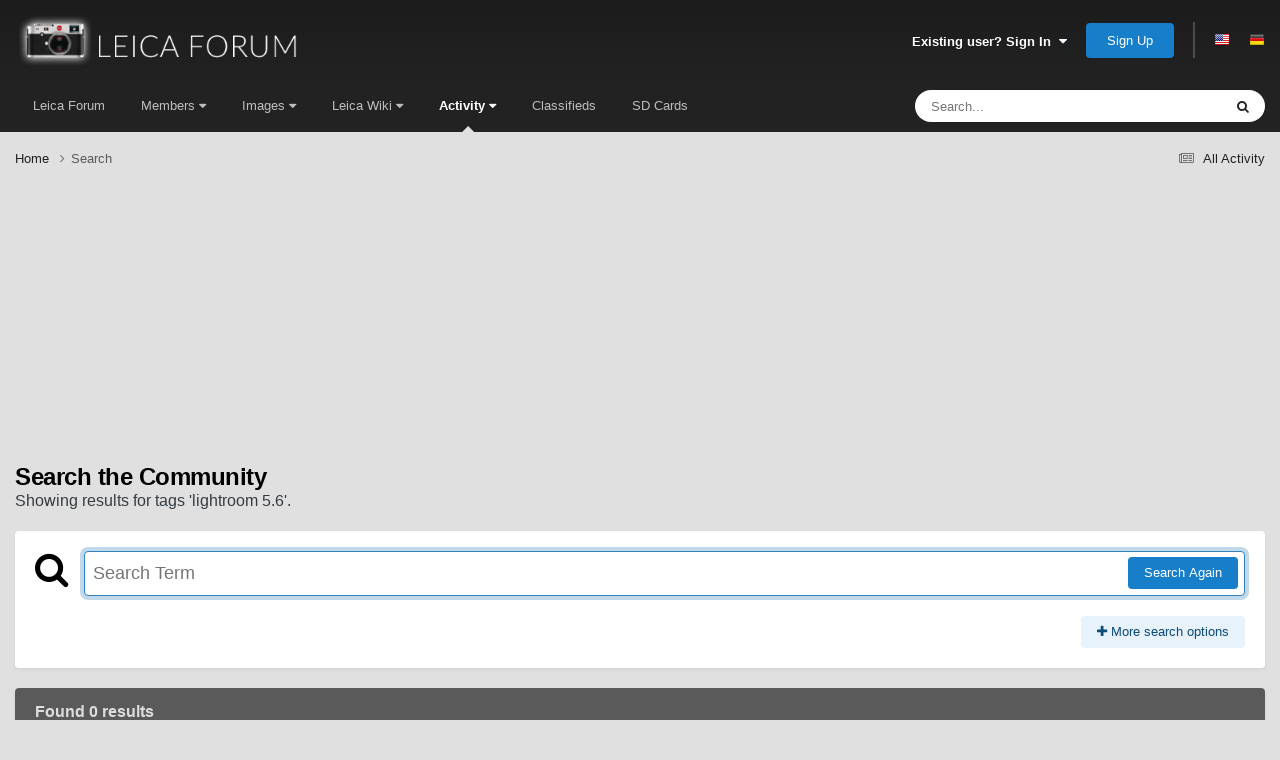

--- FILE ---
content_type: text/javascript
request_url: https://www.l-camera-forum.com/uploads/javascript_global/root_map.js?v=fdd7c9850c1765363038
body_size: 325
content:
var ipsJavascriptMap={"core":{"global_core":"https://www.l-camera-forum.com/uploads/javascript_core/global_global_core.js","front_core":"https://www.l-camera-forum.com/uploads/javascript_core/front_front_core.js","front_streams":"https://www.l-camera-forum.com/uploads/javascript_core/front_front_streams.js","front_statuses":"https://www.l-camera-forum.com/uploads/javascript_core/front_front_statuses.js","front_search":"https://www.l-camera-forum.com/uploads/javascript_core/front_front_search.js","front_profile":"https://www.l-camera-forum.com/uploads/javascript_core/front_front_profile.js","front_widgets":"https://www.l-camera-forum.com/uploads/javascript_core/front_front_widgets.js","front_system":"https://www.l-camera-forum.com/uploads/javascript_core/front_front_system.js","front_messages":"https://www.l-camera-forum.com/uploads/javascript_core/front_front_messages.js","front_modcp":"https://www.l-camera-forum.com/uploads/javascript_core/front_front_modcp.js","front_ignore":"https://www.l-camera-forum.com/uploads/javascript_core/front_front_ignore.js","admin_core":"https://www.l-camera-forum.com/uploads/javascript_core/admin_admin_core.js","admin_members":"https://www.l-camera-forum.com/uploads/javascript_core/admin_admin_members.js","admin_system":"https://www.l-camera-forum.com/uploads/javascript_core/admin_admin_system.js","admin_dashboard":"https://www.l-camera-forum.com/uploads/javascript_core/admin_admin_dashboard.js"},"nbenhadverts":{"front_comments":"https://www.l-camera-forum.com/uploads/javascript_nbenhadverts/front_front_comments.js","front_core":"https://www.l-camera-forum.com/uploads/javascript_nbenhadverts/front_front_core.js","front_global":"https://www.l-camera-forum.com/uploads/javascript_nbenhadverts/front_front_global.js"},"forums":{"front_topic":"https://www.l-camera-forum.com/uploads/javascript_forums/front_front_topic.js","front_forum":"https://www.l-camera-forum.com/uploads/javascript_forums/front_front_forum.js"},"gallery":{"front_view":"https://www.l-camera-forum.com/uploads/javascript_gallery/front_front_view.js","front_browse":"https://www.l-camera-forum.com/uploads/javascript_gallery/front_front_browse.js","front_global":"https://www.l-camera-forum.com/uploads/javascript_gallery/front_front_global.js","front_submit":"https://www.l-camera-forum.com/uploads/javascript_gallery/front_front_submit.js"},"classifieds":{"front_item":"https://www.l-camera-forum.com/uploads/javascript_classifieds/front_front_item.js"},"calendar":{"front_browse":"https://www.l-camera-forum.com/uploads/javascript_calendar/front_front_browse.js","front_overview":"https://www.l-camera-forum.com/uploads/javascript_calendar/front_front_overview.js","front_submit":"https://www.l-camera-forum.com/uploads/javascript_calendar/front_front_submit.js"},"nexus":{"front_store":"https://www.l-camera-forum.com/uploads/javascript_nexus/front_front_store.js","front_checkout":"https://www.l-camera-forum.com/uploads/javascript_nexus/front_front_checkout.js","global_gateways":"https://www.l-camera-forum.com/uploads/javascript_nexus/global_global_gateways.js"}};;